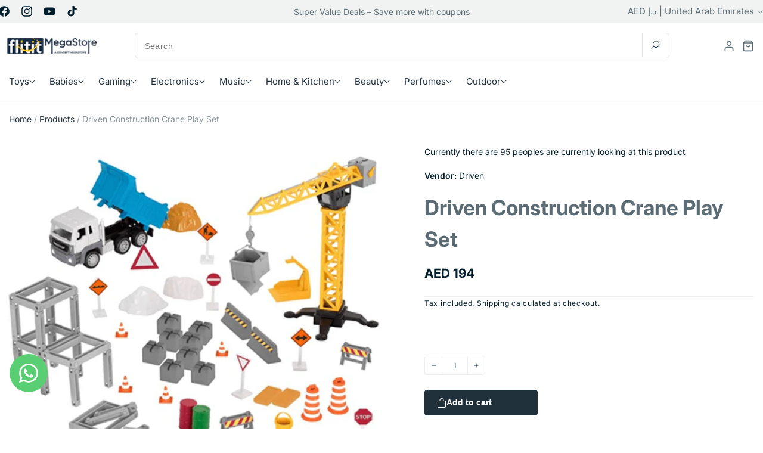

--- FILE ---
content_type: text/css
request_url: https://flitit.com/cdn/shop/t/45/assets/component-cart.css?v=46865643425510173271749458602
body_size: 545
content:
@media screen and (min-width: 990px){cart-items .title,cart-items .title-wrapper-with-link{margin:0 0 3rem}}cart-items .title-wrapper-with-link .title{font-size:35px;font-weight:600;line-height:42px}.cart{position:relative;display:block}.cart__empty-text,.is-empty .cart__contents,cart-items.is-empty .title-wrapper-with-link,.is-empty .cart__footer{display:none}.is-empty .cart__empty-text,.is-empty .cart__warnings{display:block}.cart__warnings{display:none;text-align:center;padding:3rem 0 1rem}.cart__empty-text{margin:4.5rem 0 2rem}.cart__contents>*+*{margin-top:2.5rem}.cart__login-title{margin:5.5rem 0 .5rem}.cart__login-paragraph{margin-top:.8rem}.cart__login-paragraph a{font-size:inherit}@media screen and (min-width: 990px){.cart__warnings{padding:7rem 0 1rem}.cart__empty-text{margin:0 0 3rem}}cart-items{display:block}.cart__items{position:relative;padding-bottom:3rem}.cart__items--disabled{pointer-events:none}.cart__footer-wrapper:last-child .cart__footer{padding-bottom:5rem}.cart__footer>div:only-child{margin-left:auto}.cart__footer>*+*{margin-top:6.5rem}.cart__footer .discounts{margin-bottom:1rem}.cart__note{height:fit-content;top:2.5rem}.cart__note label{display:flex;align-items:flex-end;position:absolute;line-height:1;height:1.8rem;top:-3rem;color:rgba(var(--color-foreground),.75)}.cart__note .field__input{height:100%;position:relative;border-radius:var(--inputs-radius);padding:1rem 2rem}.cart__note .text-area{resize:vertical}.cart__note:after,.cart__note:hover.cart__note:after,.cart__note:before,.cart__note:hover.cart__note:before,.cart__note .field__input:focus,.cart__note .field__input{border-bottom-right-radius:0}@media screen and (min-width: 750px){.cart__items{grid-column-start:1;grid-column-end:3;padding-bottom:4rem}.cart__contents>*+*{margin-top:0}.cart__items+.cart__footer{grid-column:2}.cart__footer{display:flex;justify-content:space-between;border:0}.cart__footer-wrapper:last-child{padding-top:0}.cart__footer>*{width:35rem}.cart__footer>*+*{margin-left:4rem;margin-top:0}}.cart__ctas button{width:100%}.cart__ctas>*:not(noscript:first-child)+*{margin-top:1rem}.cart__update-button{margin-bottom:1rem}.cart__dynamic-checkout-buttons{max-width:36rem;margin:0 auto}.cart__dynamic-checkout-buttons div[role=button]{border-radius:var(--buttons-radius-outset)!important}.cart__blocks>*+*{margin-top:1rem}.cart-note__label{display:inline-block;margin-bottom:1rem;line-height:calc(1 + 1 / var(--font-body-scale))}.tax-note{margin:2.2rem 0 1.6rem auto;text-align:center;display:block}.cart__checkout-button{max-width:36rem}.cart__ctas{text-align:center}@media screen and (min-width: 750px){.cart-note{max-width:35rem}.cart__update-button{margin-bottom:0;margin-right:.8rem}.tax-note{margin-bottom:2.2rem;text-align:right}[data-shopify-buttoncontainer]{justify-content:flex-end}.cart__ctas{display:flex;gap:1rem;flex-direction:column}}.cart-item__name{font-size:14px;font-weight:700;color:rgba(var(--color-foreground ))}.cart-item__details dt{font-weight:600}.cart-item__details dd{color:rgba(var(--color-secondary-text ))}.quantity{min-height:calc((var(--inputs-border-width) * 2) + 2.95rem);border-radius:4px;border:1px solid rgba(var(--color-gray-200 ));width:calc(10rem / var(--font-body-scale) + var(--inputs-border-width) * 2)}.quantity:after{box-shadow:none}.quantity__button{width:calc(2.5rem / var(--font-body-scale))}.quantity__input{font-size:1.2rem}.cart-item .price{font-size:1.4rem;font-weight:700;line-height:21px;letter-spacing:0}.cart-item__quantity .button{background:transparent;border:0}cart-remove-button .icon-remove{color:rgb(var(--color-primary ))}.cart__checkout-button.button--primary{border:0;border-radius:8px;font-size:18px!important;font-weight:600;line-height:24px!important;cursor:pointer}.cart-items thead{display:none}@media screen and (min-width: 750px){.cart-items tr td{border-bottom:1px solid rgb(var(--color-gray-600 ));padding:10px 0;vertical-align:middle}.cart-items tr:first-child td{border-top:1px solid rgb(var(--color-gray-600 ))}}@media screen and (min-width: 750px){.cart-item>td+td{padding-left:30px}.cart-item__image{width:122px;height:122px;object-fit:cover}}.cart-item__image-container{border:0}.collection-wrapper{margin-bottom:24px}.cart-item__name:hover{text-decoration:none}.collection__title.title-wrapper,.collection__title.title-wrapper .title{margin-bottom:0!important}.collection__view-all a:not(.link){margin-top:0;background:rgb(var(--color-primary ))}.collection__view-all a:not(.link):hover,.collection__view-all a:not(.link):focus{background:rgb(var(--color-primary-hover ))}
/*# sourceMappingURL=/cdn/shop/t/45/assets/component-cart.css.map?v=46865643425510173271749458602 */


--- FILE ---
content_type: text/javascript
request_url: https://flitit.com/cdn/shop/t/45/assets/fake-viewer.js?v=51337257080624016261749458601
body_size: -620
content:
var $fakeViewClass=$(".js-fake-view"),minValue=$fakeViewClass.data("min"),maxValue=$fakeViewClass.data("max"),duration=$fakeViewClass.data("duration");function updateFakeViewCount(){var value=Math.floor(Math.random()*(maxValue-minValue+1))+minValue;$fakeViewClass.text(value)}function initFakeViewCount(){updateFakeViewCount(),minValue!==void 0&&maxValue!==void 0&&duration&&setInterval(updateFakeViewCount,duration)}initFakeViewCount();
//# sourceMappingURL=/cdn/shop/t/45/assets/fake-viewer.js.map?v=51337257080624016261749458601
